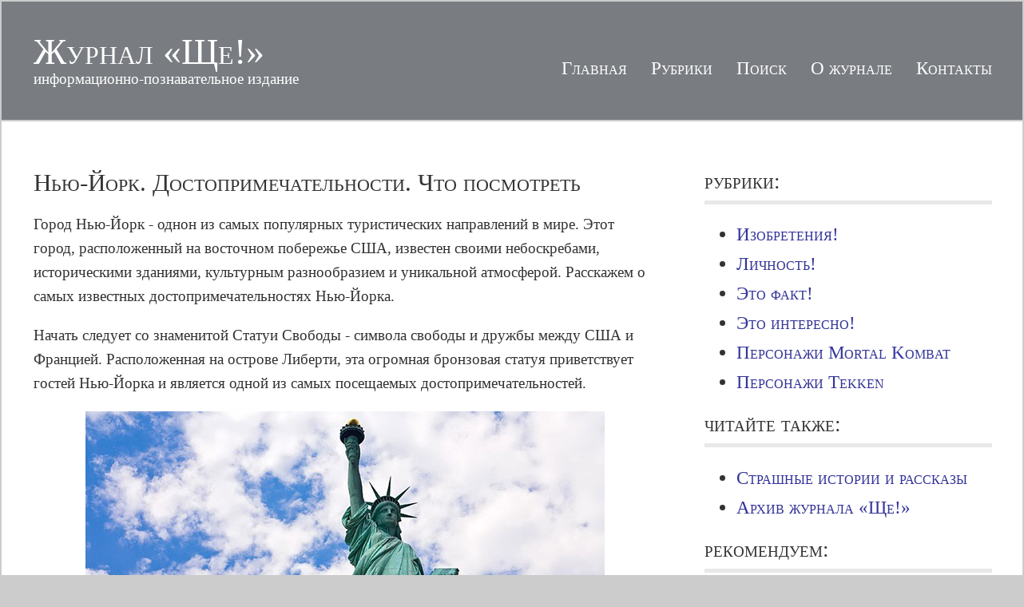

--- FILE ---
content_type: text/html
request_url: https://7leto.ru/nyu_york.php
body_size: 4993
content:
<!DOCTYPE html>
<html>
<head>

<meta charset="windows-1251">
<meta name="viewport" content="width=device-width, initial-scale=1.0">
<link rel="stylesheet" href="layout/styles/layout.css" type="text/css" media="all">
<link rel="stylesheet" href="layout/styles/mediaqueries.css" type="text/css" media="all">
<script src="layout/scripts/jquery.min.js"></script>
<script src="layout/scripts/jquery-mobilemenu.min.js"></script>
<link rel="shortcut icon" href="images/favicon.ico">

<title>Нью-Йорк. Достопримечательности. Что посмотреть</title>
<meta name="description" content="Какие достопримечательнсти стоит посмотреть в городе Нью-Йорк">
<meta name="keywords" content="Нью-Йорк, город, достопримечательности, посмотреть">

</head>
<body>

<div class="wrapper row1">
  <header id="header">
    <div id="hgroup">
      <h2><a href="/">Журнал «Ще!»</a></h2>
      <h3>информационно-познавательное издание</h3>
    </div>
    <!-- ################################################################################################ -->
    <nav id="topnav">
      <ul class="topnav clear">
        <li><a href="/">Главная</a></li>
		<li><a href="rubrika.php">Рубрики</a></li>
        <li><a href="search.php">Поиск</a></li>
        <li><a href="about.php">О журнале</a></li>        
        <li class="last"><a href="contact.php">Контакты</a></li>
      </ul>
    </nav>
    <div class="clear"></div>
  </header>
</div>
<!-- content -->
<div class="wrapper row2">
  <div id="container">     <!-- ################################################################################################ -->
    <div id="content"> 
      <!-- ########################################################################################## -->
      <section>
<h1>Нью-Йорк. Достопримечательности. Что посмотреть</h1>

<p>Город Нью-Йорк - однон из самых популярных туристических направлений в мире. Этот город, расположенный на восточном побережье США, известен своими небоскребами, историческими зданиями, культурным разнообразием и уникальной атмосферой. Расскажем о самых известных достопримечательностях Нью-Йорка.
<p>Начать следует со знаменитой Статуи Свободы - символа свободы и дружбы между США и Францией. Расположенная на острове Либерти, эта огромная бронзовая статуя приветствует гостей Нью-Йорка и является одной из самых посещаемых достопримечательностей.
<p><center><img src="images/100/nyu-york-statuya-svobody.jpg" alt="Статуя Свободы. Нью-Йорк" title="Статуя Свободы. Нью-Йорк"></center>
<p>Конечно же нужно увидеть Эмпайр-стейт-билдинг - небоскреб, высотой более 440 метров, который считается символом Нью-Йорка и одной из самых известных достопримечательностей города. Посетители могут подняться на обзорную площадку на 86-м этаже и насладиться потрясающим видом на город.
<p>Расположенный в центре Манхэттена, Таймс-сквер является одной из самых оживленных площадей в мире. Здесь можно увидеть яркие рекламные вывески, билборды, расположены театры и множество магазинов. В Рождественский период здесь устанавливают огромную елку и проводят праздничные мероприятия.
<p>Еще в Нью-Йорке расположен Собор Святого Патрика - католический собор, который также является символом Нью-Йорка и одним из крупнейших соборов в Северной Америке. Его величественная архитектура и впечатляющие витражи привлекают тысячи посетителей каждый год.
<p>Еще одной знаменитой достопримечательностью является Центральный парк, расположенный посреди Манхэттена - обширная зеленая зона в самом сердце города. Центральный парк предлагает множество возможностей для отдыха и развлечений, включая прогулки по живописным аллеям, пикники, прокат велосипедов и посещение зоопарка.
<p>Если вы интересуетесь искусством, то Музей современного искусства - это место, которое вы обязательно должны посетить. Здесь вы найдете коллекцию произведений искусства от классических до современных, в том числе работы знаменитых художников Пикассо, Моне и Ван Гога.
<p>Нью-Йорк славится своим театральным районом - Бродвеем, где можно насладиться постановками самых известных мюзиклов и пьес. Посещение Бродвея - это отличная возможность окунуться в мир театра и насладиться высококачественными представлениями.
<p>Музей естественной истории является одним из крупнейших в мире и предлагает уникальную возможность познакомиться с историей Земли и ее обитателями. Здесь представлена большая коллекция экспонатов, включая динозавров, минералы и животных.
<p>Также следует побывать в Музее искусства Метрополитен (Met), который является одним из самых важных художественных музеев в мире и предлагает огромную коллекцию произведений искусства из разных эпох и культур. Здесь выставлены работы Рембрандта, Ван Гога, Пикассо и многих других знаменитых художников.
<p>И не забудьте про Гуггенхайм-музей - уникальный музей искусства, расположенный в знаменитом здании в форме спирали, где собрана хорошая коллекция современного искусства, включая работы Кандинского, Пикассо и Дега.
<p>Величественный Бруклинский мост, Символ Бруклина, также является одной из самых известных достопримечательностей Нью-Йорка. Прогулка по мосту позволяет насладиться потрясающим видом на Манхэттен и реку Гудзон.
<p>Ищите что-то особенное? Тогда нужно посмотреть на Стену уличного искусства в районе Бушвик в Бруклине, которая славится своими яркими и креативными уличными рисунками и граффити. Прогулка по улицам Бушвика позволит вам насладиться уникальным творчеством местных художников.
<p>Если будет время, сходите на Гранд-Централ - историческую железнодорожную станцию, которая считается одной из самых красивых в мире. Ее архитектура впечатляет своими деталями и роскошью. Посетители могут прогуляться по главному залу и насладиться его величественной атмосферой.
<p>Это лишь небольшой обзор некоторых достопримечательностей Нью-Йорка. В этом знаменитом городе просто бесконечное количество возможностей для развлечений, множество музеев и галерей, ресторанов, кафе, магазинов и бутиков. Независимо от ваших интересов, Нью-Йорк не оставит вас равнодушными и станет незабываемым местом для посещения.

<p><i>Другие посещаемые туристами города:</i>

<p>06. <a href="kuala_lumpur.php" title="Куала Лумпур. Достопримечательности">Куала Лумпур. Достопримечательности</a>
<p>07. <a href="shenchjen.php" title="Шеньчжень. Достопримечательности">Шеньчжень. Достопримечательности</a>
<p>04. <a href="london.php" title="Лондон. Достопримечательности">Лондон. Достопримечательности</a>
<p>05. <a href="makao.php" title="Макао. Достопримечательности">Макао. Достопримечательности</a>

<p><b><i>Пожалуйста, <a href="https://reviews.yandex.ru/ugcpub/object-digest?object=%2Fsite%2FN2xldG8ucnU=&otype=Site&app_id=iznanka&ranking=by_rating_desc&disable_termometr_rating_count=0&utm_source=iznanka%3A1" target="_blank" rel="nofollow">оставьте отзыв</a> о нашем сайте. Большое спасибо!</i></b>

<p><div class="random">
<p><i>Сейчас в журнале читают:</i>
<p>&#8226; <a href="sonya_blade.php"> Соня Блейд. Mortal Kombat</a><p>&#8226; <a href="esli_ot_chesnoka_bolit_jeludok.php"> Если от чеснока болит желудок</a><p>&#8226; <a href="chem_opredelit_jestkost_vody.php"> Чем определить жесткость питьевой воды</a><p>&#8226; <a href="sredniy_iq_cheloveka.php"> Какой средний IQ должен быть у человека</a></div>

<p><i>Хотите больше? Ищите нас в соцсетях: 
&nbsp; <a href="https://vk.com/shheru" title="ВКонтакте" target="_blank">ВКонтакте</a> 
&nbsp; <a href="https://twitter.com/devgunilla" title="Twitter" target="_blank">X (Twitter)</a></i>



<p><font size="-1"><script type="text/javascript">
<!--
var _acic={dataProvider:10};(function(){var e=document.createElement("script");e.type="text/javascript";e.async=true;e.src="https://www.acint.net/aci.js";var t=document.getElementsByTagName("script")[0];t.parentNode.insertBefore(e,t)})()
//-->
</script></font>


      </section>
      
    </div>
    <!-- right column -->
    <aside id="right_column"> 
     
        <h2>рубрики:</h2>

<div class="leftbar"><ul>
<h3><li><a href="izobreteniya.php" title="Изобретения!">Изобретения!</a></li></h3>
<h3><li><a href="lichnost.php" title="Личность!">Личность!</a></li></h3>
<h3><li><a href="fakt.php" title="Это факт!">Это факт!</a></li></h3>
<h3><li><a href="interesno.php" title="Это интересно!">Это интересно!</a></li></h3>
<h3><li><a href="mortal_kombat.php" title="Персонажи Mortal Kombat">Персонажи Mortal Kombat</a></li></h3>
<h3><li><a href="tekken.php" title="Персонажи Tekken">Персонажи Tekken</a></li></h3>
</ul>

<h2>читайте также:</h2>
<ul>
<h3><li><a href="strashnie_istorii.php" title="Страшные истории и рассказы">Страшные истории и рассказы</a></li></h3>
<h3><li><a href="arhiv.php" title="Архив журнала «Ще!»">Архив журнала «Ще!»</a></li></h3>
</ul>
</div>
      
        <h2>рекомендуем:</h2>
<ul>
<li><a href="tom_york.php" title="Том Йорк из Radiohead. Цитаты">Том Йорк из Radiohead. Цитаты</a></li>
<li><a href="v_chem_otlichie_meda_ot_patoki.php" title="Как отличить мед от патоки">Как отличить мед от патоки</a></li>
<li><a href="slabitelnoe_iz_suhofruktov.php" title="Слабительное из сухофруктов">Слабительное из сухофруктов</a></li>
<li><a href="errorizm_tsena_brakovannyh_monet.php" title="Что такое эрроризм">Что такое эрроризм</a></li>
<li><a href="chem_otlichaetsya_proparenniy_ris.php" title="Чем отличается пропаренный рис от обычного">Чем отличается пропаренный рис от обычного</a></li>
<li><a href="samozatachivayuschiysya_noj.php" title="Самозатачивающийся нож">Самозатачивающийся нож</a></li>
<li><a href="spam_i_konservy.php" title="Спам и консервы: что общего">Спам и консервы: что общего</a></li>
<li><a href="esli_v_ochkah_krujitsya_golova.php" title="Если в очках кружится голова">Если в очках кружится голова</a></li>
<li><a href="esli_ot_chesnoka_bolit_jeludok.php" title="Если от чеснока болит желудок">Если от чеснока болит желудок</a></li>
<li><a href="meri_kvant.php" title="Мэри Квант – создательница мини-юбки">Мэри Квант – создательница мини-юбки</a></li>
<li><a href="sub_zero.php" title="Саб-Зиро. Mortal Kombat">Саб-Зиро. Mortal Kombat</a></li>
<li><a href="rick_sanchez.php" title="Рик Санчес. Рик и Морти">Рик Санчес. Рик и Морти</a></li>

</ul>


    </aside>	

      <div class="clear"></div>
    </div>
    
    <div class="clear"></div>
  </div>
</div>
<!-- Footer -->
<div class="wrapper row3">
  <footer id="footer" class="clear">
    <p class="fl_left">
<a href="/" title="Информационно-познавательный журнал «Ще!»">Информационно-познавательный журнал «Ще!»</a>. 
<br>7leto.ru &copy; 2013-2026 гг. Все права защищены! Копирование запрещено!
    <p class="fl_right">
	<a href="map.php">Карта сайта</a><br><a href="links.php">Другие проекты</a>

<!-- Yandex.Metrika counter -->
<script type="text/javascript" >
   (function(m,e,t,r,i,k,a){m[i]=m[i]||function(){(m[i].a=m[i].a||[]).push(arguments)};
   m[i].l=1*new Date();
   for (var j = 0; j < document.scripts.length; j++) {if (document.scripts[j].src === r) { return; }}
   k=e.createElement(t),a=e.getElementsByTagName(t)[0],k.async=1,k.src=r,a.parentNode.insertBefore(k,a)})
   (window, document, "script", "https://mc.yandex.ru/metrika/tag.js", "ym");

   ym(95797249, "init", {
        clickmap:true,
        trackLinks:true,
        accurateTrackBounce:true
   });
</script>
<noscript><div><img src="https://mc.yandex.ru/watch/95797249" style="position:absolute; left:-9999px;" alt="" /></div></noscript>
<!-- /Yandex.Metrika counter -->	
	
  </footer>
</div>

  <script type="text/javascript">
  $(function() {
  $(window).scroll(function() {
  if($(this).scrollTop() != 0) {
  $('#topback').fadeIn();
  } else {
  $('#topback').fadeOut();
  }
  });
  $('#topback').click(function() {
  $('body,html').animate({scrollTop:0},700);
  });
  });
  </script>
 </head>
   
<div id="topback"><img src="images/up.gif" /></div>
</body>
</html>

--- FILE ---
content_type: text/css
request_url: https://7leto.ru/layout/styles/layout.css
body_size: 1755
content:
@charset "utf-8";
/*
Template Name: RS-5 Clean
Author: <a href="http://www.os-templates.com/">OS Templates</a>
Author URI: http://www.os-templates.com/
Licence: Free to use under our free template licence terms
Licence URI: http://www.os-templates.com/template-terms
File: Layout CSS
*/

@import url("framework.css");
@import url("navi.css");
@import url("forms.css");
@import url("tables.css");
@import url("homepage.css");
@import url("gallery.css");
@import url("portfolio.css");

html{overflow-y:scroll;}
body{margin:0; padding:0; font-size:100%; font-family:Georgia, "Times New Roman", Times, serif; font-size:1.2em; color:#666666; background-color:#cccccc; }

.justify{text-align:justify;}
.bold{font-weight:bold;}
.center{text-align:center;}
.right{text-align:right;}
.nostart{margin:0; padding:0; list-style:none;}
.hidden{display:none;}

.clear::after{content:"."; display:block; height:0; clear:both; visibility:hidden; line-height:0;}
.clear{display:block; clear:both;}
html[xmlns] .clear{display:block;}
* html .clear{height:1%;}

a{outline:none; text-decoration:none;}
a:hover{outline:none; text-decoration:underline;}

.fl_left, .imgl{float:left;}
.fl_right, .imgr{float:right;}

img{width:auto; max-width:100%; height:auto; margin:0; padding:0; border:none; line-height:normal; vertical-align:middle;}
.imgholder, .imgl, .imgr{padding:4px; border:1px solid #D6D6D6; text-align:center;}
.imgl{margin:0 15px 15px 0; clear:left;}
.imgr{margin:0 0 15px 15px; clear:right;}

/* ----------------------------------------------HTML 5 Overrides------------------------------------- */

address, article, aside, figcaption, figure, footer, header, nav, section{display:block; margin:0; padding:0;}

/* ----------------------------------------------Responsive Videos------------------------------------- */

.video{display:block; position:relative; width:100%; height:0; margin:0; padding:0 0 56.25% 0; /* using a 16:9 aspect ratio, the height is 56.25% of the width (9/16=0.5625) */}
.video iframe{display:block; position:absolute; width:100%; height:100%; margin:0; padding:0;}

/* ----------------------------------------------Wrapper------------------------------------- */

div.wrapper{display:block; width:100%; margin:2px; padding:0; text-align:left;}
.row1, .row1 a{color:#FFFFFF; background-color:#797c81;}
.row2{color:#333333; background-color:#FFFFFF;}
.row2 a{color:#333399;}
.row3, .row3 a{color:#333366; background-color:#F2F2F2;}

/* ----------------------------------------------Generalise------------------------------------- */

h1, h2, h3, h4, h5, h6{margin:0; padding:0; font-size:2em; font-weight:normal; line-height:normal;}

address{font-style:normal;}

blockquote, q{display:block; padding:8px 10px; color:#333333; background-color:#ECECEC; border-radius:15px; font-style:italic; line-height:1.8;}
blockquote::before, q::before{content:'"'; font-size:26px;}
blockquote::after, q::after{content:'"'; font-size:26px; line-height:0;}

#header, #container, #footer, #copyright{margin:0 auto;}

/* ----------------------------------------------Header------------------------------------- */

#header{padding:40px 0;}
#header #hgroup{display:block; float:left; width:auto; clear:right;}
#header #hgroup h2, #header #hgroup h2{margin:0; font-weight:normal; text-transform:none;}
#header #hgroup h2{font-size:2.4em; font-variant:small-caps; line-height:1.0em;}
#header #hgroup h2 a:hover{color:#d9dddc; text-decoration:none;}

#header #hgroup h3{font-size:1em;}

/* ----------------------------------------------Content Area------------------------------------- */

#container{padding:60px 0; clear:both; line-height:1.6em;}
#container h1{color:#333333; background-color:#FFFFFF; font-variant:small-caps; font-size:1.6em;}
#container h2{color:#333333; background-color:#FFFFFF; font-variant:small-caps; font-size:1.4em;}
#container h3, #container h4, #container h5, #container h6{color:#333333; background-color:#FFFFFF; font-variant:small-caps; font-size:1.2em;}
#container h2:first-letter, #container h3:first-letter, #container h4:first-letter, #container h5:first-letter, #container h6:first-letter{}
#container section{display:block; width:100%; margin:0 0 30px 0; padding:0;}

/* Content */

#container #content{float:left; width:65%; margin-bottom:0;}

/* Comments */

#comments ul{margin:0 0 40px 0; padding:0; list-style:none;}
#comments li.comment_odd, #comments li.comment_even{margin:0 0 10px 0; padding:15px; list-style:none;}
#comments li.comment_odd{color:#666666; background-color:#F7F7F7;}
#comments li.comment_odd a{color:#82A1A6; background-color:#F7F7F7;}
#comments li.comment_even{color:#666666; background-color:#E8E8E8;}
#comments li.comment_even a{color:#82A1A6; background-color:#E8E8E8;}
#comments article, #comments header{display:block; width:100%;}
#comments figure{float:right; margin:0 0 10px 10px; padding:3px; border:1px solid #DEDACB; text-align:center;}
#comments figure img{float:inherit;}
#comments header address{font-weight:bold;}
#comments header time{font-size:smaller;}
#comments article section{margin:0; padding:0;}
#comments article section p{margin:10px 5px 10px 0; padding:0;}

/* Right Column */

#container #right_column{float:right; width:30%;}
aside h2{margin-bottom:10px; padding-bottom:8px; border-bottom:5px solid #E8E8E8; text-align:left;}

/* ----------------------------------------------Footer------------------------------------- */

#footer{padding:30px 0; font-size:1.0em; color:#666666;}
#footer p{margin:0; padding:0;}

#topback {
	position: fixed;
	right: 17px;
	bottom: 17px;
	filter: alpha(Opacity=50); 
	opacity: 0.50;
	display: none;
   }
   
#topback:hover {
	position: fixed;
	right: 17px;
	bottom: 17px;
	filter: alpha(Opacity=70); 
	opacity: 0.70;
	display: none;
   }
   
.random {padding:15px;background-color:#fafafa;border: solid 3px #c6c7c2; border-width: 1px 3px 3px 1px; border-radius:3px;}
.leftbar h3{padding: 5px 0px;}
.miniart {display: inline-block; border: 2px solid #ddd; border-radius: 4px; padding: 5px; width: 80px;}
.miniart:hover {border: 2px solid #6699cc; border-radius: 4px; padding: 5px; width: 80px; box-shadow: 0 0 2px 1px rgba(0, 140, 186, 0.5);}

--- FILE ---
content_type: text/css
request_url: https://7leto.ru/layout/styles/mediaqueries.css
body_size: 854
content:
@charset "utf-8";
/*
Template Name: RS-5 Clean
Author: <a href="http://www.os-templates.com/">OS Templates</a>
Author URI: http://www.os-templates.com/
Licence: Free to use under our free template licence terms
Licence URI: http://www.os-templates.com/template-terms
File: Media Queries CSS
*/

/* 240 */

@media screen and (min-width:180px) and (max-width:319px){
	#header, #container, #footer{max-width:95%; margin:0 auto;}
	.one_half, 
	.one_third, .two_third, 
	.one_quarter, .two_quarter, .three_quarter, 
	.one_fifth, .two_fifth, .three_fifth, .four_fifth{display:block; float:none; width:auto; margin:0 0 2% 0; padding:0;}
	#header #hgroup{display:block; width:100%; float:none; margin:0 0 15px 0; padding:0; font-size:.8em; line-height:normal;}
	#header #hgroup h1{margin:0 0 10px 0;}
	#header nav{display:block; width:100%; float:none; margin:0; padding:0; font-size:.8em;}
	#container{padding:30px 0 0 0; font-size:.8em;}
	#container #homepage #intro, #container #homepage #services{margin:0 0 30px 0; padding:0;}
	#container #homepage #intro article, #container #homepage #services article{display:block; float:none; width:100%; margin:0 0 50px 0; padding:0;}
	#container #homepage #services article.last{margin-bottom:0;}
	#container #homepage #intro article h1.shout{font-size:2.6em; margin-bottom:30px; font-variant:normal;}
	#container #content, #container #right_column{float:none; width:auto; margin-bottom:50px;}
	#container aside h2{text-align:left;}
	#container #portfolio article figure img{margin:0 0 15px 0; padding:0; border:none;}
	#container #gallery figure header{text-align:center;}
	#container #gallery figure ul li{display:block; float:none; width:100%; height:auto; margin:0 0 5% 0;}
	#container #gallery figure ul li.last{margin:0 0 5% 0;}
	#container #gallery figure ul li img{margin:0; padding:0; border:none;}
	#container .pagination{display:block; width:100%; margin-bottom:30px;}
	#header, #footer{text-align:center;}
	#footer p{float:none; line-height:1.6em;}
	#footer p:first-child{margin-bottom:8px;}
	}

/* 320px */

@media screen and (min-width:320px) and (max-width:360px){
	#header, #container, #footer{max-width:90%; margin:0 auto;}
	.one_half, 
	.one_third, .two_third, 
	.one_quarter, .two_quarter, .three_quarter, 
	.one_fifth, .two_fifth, .three_fifth, .four_fifth{display:block; float:none; width:auto; margin:0 0 2% 0; padding:0;}
	#header #hgroup{display:block; width:100%; float:none; margin:0 0 15px 0; padding:0;}
	#header nav{display:block; width:100%; float:none; margin:0; padding:0; font-size:1em;}
	#container{padding:30px 0 0 0; font-size:1.0em;}
	#container #homepage #intro, #container #homepage #services{margin:0 0 30px 0; padding:0;}
	#container #homepage #intro article, #container #homepage #services article{display:block; float:none; width:100%; margin:0 0 50px 0; padding:0;}
	#container #homepage #services article.last{margin-bottom:0;}
	#container #content, #container #right_column{float:none; width:auto; margin-bottom:50px;}
	#container aside h2{text-align:left;}
	#container #portfolio article figure img{margin:0 0 15px 0; padding:0; border:none;}
	#container #gallery figure header{text-align:center;}
	#container #gallery figure ul li{display:block; float:none; width:100%; height:auto; margin:0 0 5% 0;}
	#container #gallery figure ul li.last{margin:0 0 5% 0;}
	#container #gallery figure ul li img{margin:0; padding:0; border:none;}
	#container .pagination{display:block; width:100%; margin-bottom:30px;}
	#header, #footer{text-align:center;}
	#footer p{float:none; line-height:1.6em;}
	#footer p:first-child{margin-bottom:8px;}
	}

/* 480px */

@media screen and (min-width:361px) and (max-width:615px){
	#header, #container, #footer{max-width:95%; margin:0 auto;}
	#header #hgroup{display:block; width:100%; float:none; margin:0 0 15px 0; padding:0;}
	#header nav{display:block; width:100%; float:none; margin:0; padding:0; font-size:1em;}
	#container{padding:30px 0 0 0; font-size:.8em;}
	#container #homepage #intro article, #container #homepage #services article{display:block; float:none; width:100%; margin:0 0 50px 0; padding:0;}
	#container #homepage #services article.last{margin-bottom:0;}
	#container #content, #container #right_column{float:none; width:auto; margin-bottom:50px;}
	#container aside h2{text-align:left;}
	#portfolio article.one_third{display:block; float:none; width:auto; margin-left:0; padding:0;}
	#container #gallery figure ul li img{margin:0; padding:0; border:none;}
	#container .pagination{display:block; width:100%; margin-bottom:30px;}
	#footer{text-align:center;}
	#footer p{float:none;}
	#footer p:first-child{margin-bottom:8px;}
	}

/* 768px */

@media screen and (min-width:616px) and (max-width:959px){
	#header, #container, #footer{max-width:95%; margin:0 auto;}
	#header #hgroup{margin:0 0 25px 0;}
	#header nav{display:block; width:100%; float:none; margin:0; padding:0;}
	#container h1, #container h2, #container h3, #container h4, #container h5, #container h6{font-size:1.6em; font-weight:normal;}
	#container #homepage #services article hgroup h2{font-size:1.4em; font-weight:normal;}
	#container #homepage #intro article h1.shout{font-size:3.8em;}
	}

/* 960px */

@media screen and (min-width:960px) and (max-width:1200px){
	#header, #container, #footer{max-width:95%; margin:0 auto;}
	#header nav{font-size:1.4em;}
	#container{font-size:.8em;}
	}

/* 1200px */

@media screen and (min-width:1200px){
	#header, #container, #footer{max-width:1200px; margin:0 auto;}
	}

--- FILE ---
content_type: text/css
request_url: https://7leto.ru/layout/styles/framework.css
body_size: 410
content:
@charset "utf-8";
/*
Template Name: RS-5 Clean
Author: <a href="http://www.os-templates.com/">OS Templates</a>
Author URI: http://www.os-templates.com/
Licence: Free to use under our free template licence terms
Licence URI: http://www.os-templates.com/template-terms
File: 1200px Framework CSS
*/

.one_half, .one_third, .two_third, .one_quarter, .two_quarter, .three_quarter, .one_fifth, .two_fifth, .three_fifth, .four_fifth{
	display:inline-block; float:left; margin:0 0 0 5%; list-style:none;
	}

.first, .one_half:first-child, .one_third:first-child, .two_third:first-child, .one_quarter:first-child, .two_quarter:first-child, .three_quarter:first-child, .one_fifth:first-child, .two_fifth:first-child, .three_fifth:first-child, .four_fifth:first-child{
	margin-left:0;
	}

.two_half, .three_third, .four_quarter, .five_fifth{
	display:block; width:100%; clear:both;
	}

/* Half Grid */

.one_half{width:47.5%;}

/* Third Grid */

.one_third{width:30%;}
.two_third{width:65%;}

/* Quarter Grid */

.one_quarter{width:21.25%;}
.two_quarter{width:47.5%;}
.three_quarter{width:73.75%;}

/* Fifth Grid */

.one_fifth{width:16%;}
.two_fifth{width:37%;}
.three_fifth{width:58%;}
.four_fifth{width:79%;}

--- FILE ---
content_type: text/css
request_url: https://7leto.ru/layout/styles/navi.css
body_size: 904
content:
@charset "utf-8";
/*
Template Name: RS-5 Clean
Author: <a href="http://www.os-templates.com/">OS Templates</a>
Author URI: http://www.os-templates.com/
Licence: Free to use under our free template licence terms
Licence URI: http://www.os-templates.com/template-terms
File: Navigation CSS
*/

nav ul{margin:0; padding:0; list-style:none;}

/* ----------------------------------------------Top Navigation------------------------------------- */

#topnav{float:right; clear:right; padding-top:30px; font-size:1.2em;}
#topnav li{float:left; margin-right:30px;}
#topnav li a:link, #topnav li a:visited, #topnav li a:hover{display:block; margin:0; padding:0; font-weight:normal; font-variant:small-caps;}
#topnav li a:hover, #topnav li.active a{color:#d9dddc; text-decoration:none;}
#topnav li.last{margin:0; padding:0; border:none;}

/* Top navigation for smaller resolutions */

#topnav .mnav{display:block; position:relative; width:100%; height:30px; margin:0 auto; padding:5px; color:#FFFFFF; background-color:#232323; border:1px solid #494949; cursor:pointer; outline:none;}
#topnav .mnav option{margin:5px 10px; cursor:pointer;}
#topnav .mnav optgroup{margin-bottom:10px;}
#topnav .mnav optgroup[label]{margin-left:12px; text-transform:uppercase; font-style:normal; font-weight:normal;}
#topnav .mnav optgroup option{padding:0; text-transform:none;}

/* ----------------------------------------------Column Navigation------------------------------------- */

#container aside nav{display:block; width:100%; margin-bottom:30px;}
#container aside nav ul{margin:0; padding:0; list-style:none;}
#container aside nav li{margin:0 0 3px 0; padding:0;}
#container aside nav ul ul, #container aside nav ul ul ul, #container aside nav ul ul ul ul, #container aside nav ul ul ul ul ul{border-top:none; padding-top:0;}
#container aside nav a{display:block; margin:0; padding:5px 10px 5px 20px; color:#666666; background:url("images/green_file.gif") no-repeat 10px center #FFFFFF; text-decoration:none; border-bottom:1px dotted #666666;}
#container aside nav a:hover{color:#82A1A6; background-color:#FFFFFF;}
#container aside nav ul ul a, #container aside nav ul ul ul a, #container aside nav ul ul ul ul a, #container aside nav ul ul ul ul ul a{background:url("images/black_file.gif") no-repeat #FFFFFF;}
#container aside nav ul ul a{padding-left:40px; background-position:30px center;}
#container aside nav ul ul ul a{padding-left:50px; background-position:40px center;}
#container aside nav ul ul ul ul a{padding-left:60px; background-position:50px center;}
#container aside nav ul ul ul ul ul a{padding-left:70px; background-position:60px center;}

/* ----------------------------------------------Pagination------------------------------------- */

#container .pagination{display:block; width:100%; text-align:center; clear:both; font-family:Verdana, Geneva, sans-serif; font-size:.8em; line-height:normal;}
#container .pagination ul{margin:0; padding:0; list-style:none;}
#container .pagination li{display:inline;}
#container .pagination strong{font-weight:normal;}
#container .pagination .next{margin:0;}
#container .pagination a, #container .pagination .current strong, #container .pagination .splitter strong{display:inline-block; padding:2px 6px; margin:0 2px 0 0;}
#container .pagination a{border:1px solid #DFDFDF;}

--- FILE ---
content_type: text/css
request_url: https://7leto.ru/layout/styles/forms.css
body_size: 531
content:
@charset "utf-8";
/*
Template Name: RS-5 Clean
Author: <a href="http://www.os-templates.com/">OS Templates</a>
Author URI: http://www.os-templates.com/
Licence: Free to use under our free template licence terms
Licence URI: http://www.os-templates.com/template-terms
File: Forms CSS
*/

form, fieldset, legend{margin:0; padding:0; border:none;}
legend{display:none;}
input, textarea, select{font-size:1em; font-family:Georgia,"Times New Roman",Times,serif;}

/* ----------------------------------------------Forms in Content Area------------------------------------- */

#comments form{display:block; width:100%;}
#comments form input{width:26.98412%; padding:2px; border:1px solid #CCCCCC; margin:5px 5px 0 0;}
#comments form textarea{width:98%; border:1px solid #CCCCCC; padding:2px; overflow:auto;}
#comments form p{margin:5px 0;}
#comments form #submit, #comments form #reset{margin:0; padding:5px; color:#666666; background-color:#F7F7F7; cursor:pointer;}

/* ----------------------------------------------Contact Form in Footer------------------------------------ */

#footer label{display:none;}
#footer input, #footer textarea{display:block; width:91%; margin:0 0 10px 0; border:none;}
#footer input, #footer textarea, #footer select{color:#989898; background-color:#EFEFEF;}
#footer input{padding:10px;}
#footer textarea{height:60px; padding:10px; overflow:auto;}
#footer button{padding:8px; font-size:.9em; font-weight:bold; text-transform:uppercase; color:#82A1A6; background-color:#EFEFEF; border:none; cursor:pointer;}

--- FILE ---
content_type: text/css
request_url: https://7leto.ru/layout/styles/homepage.css
body_size: 389
content:
@charset "utf-8";
/*
Template Name: RS-5 Clean
Author: <a href="http://www.os-templates.com/">OS Templates</a>
Author URI: http://www.os-templates.com/
Licence: Free to use under our free template licence terms
Licence URI: http://www.os-templates.com/template-terms
File: Homepage CSS
*/

#container #homepage{display:block; width:100%;}
#container #homepage #intro{margin-bottom:60px; padding-bottom:30px; border-bottom:10px solid #E8E8E8;}
#container #homepage #intro article{margin-bottom:30px;}
#container #homepage #intro article img{}
#container #homepage #intro article h1.shout{font-size:4.8em; margin-bottom:10px; font-variant:normal;}
#container #homepage #intro article h1.shout:first-letter{font-size:inherit;}
#container #homepage #intro article p{}
#container #homepage #intro article footer{}

#container #homepage #services{}
#container #homepage #services article{}
#container #homepage #services article hgroup{}
#container #homepage #services article hgroup h1{}
#container #homepage #services article hgroup h2{font-size:1.6em; line-height:.5em; font-weight:normal;}
#container #homepage #services article hgroup h2:first-letter{font-size:inherit;}
#container #homepage #services article footer{display:inline-block; padding:5px 10px; color:#FFFFFF; background-color:#82A1A6;}
#container #homepage #services article footer a{color:#FFFFFF; background-color:#82A1A6;}

--- FILE ---
content_type: text/css
request_url: https://7leto.ru/layout/styles/gallery.css
body_size: 352
content:
@charset "utf-8";
/*
Template Name: RS-5 Clean
Author: <a href="http://www.os-templates.com/">OS Templates</a>
Author URI: http://www.os-templates.com/
Licence: Free to use under our free template licence terms
Licence URI: http://www.os-templates.com/template-terms
File: Gallery CSS
*/

#gallery{display:block; width:100%;}
#gallery figure{}
#gallery figure header{margin:0 0 30px 0; padding:0; font-size:2em; font-weight:normal; line-height:normal; color:#333333; background-color:#FFFFFF; font-variant:small-caps;}
#gallery figure header:first-letter{font-size:2em;}
#gallery figure ul{display:block; width:100%; margin:0; padding:0; list-style:none;}
#gallery figure ul li{display:block; float:left; width:30%; height:auto; margin:0 5% 5% 0;}
#gallery figure ul li.last{margin:0;}
#gallery figure ul li img{margin:0; padding:9px; border:1px solid #E2E2E2;}
#gallery figure figcaption{display:block; width:100%; margin:0; padding:0; clear:both;}

--- FILE ---
content_type: text/css
request_url: https://7leto.ru/layout/styles/portfolio.css
body_size: 347
content:
@charset "utf-8";
/*
Template Name: RS-5 Clean
Author: <a href="http://www.os-templates.com/">OS Templates</a>
Author URI: http://www.os-templates.com/
Licence: Free to use under our free template licence terms
Licence URI: http://www.os-templates.com/template-terms
File: Portfolio CSS
*/

#portfolio{display:block; width:100%;}
#portfolio article{margin-bottom:60px;}
#portfolio article header{margin:0 0 15px 0;}
#portfolio article header h2{margin:0 0 8px 0; padding:0; text-transform:capitalize;}
#portfolio article header .meta{font-size:11px; line-height:normal;}
#portfolio article header .meta time, #portfolio article header .meta .tags{margin:0; padding:0;}
#portfolio article figure{margin:0 0 15px 0;}
#portfolio article figure img{margin:0 0 15px 0; padding:9px; border:1px solid #E2E2E2;}
#portfolio article figcaption{}
#portfolio article footer{display:inline-block; padding:5px 10px; color:#FFFFFF; background-color:#82A1A6;}
#portfolio article footer a{color:#FFFFFF; background-color:#82A1A6;}